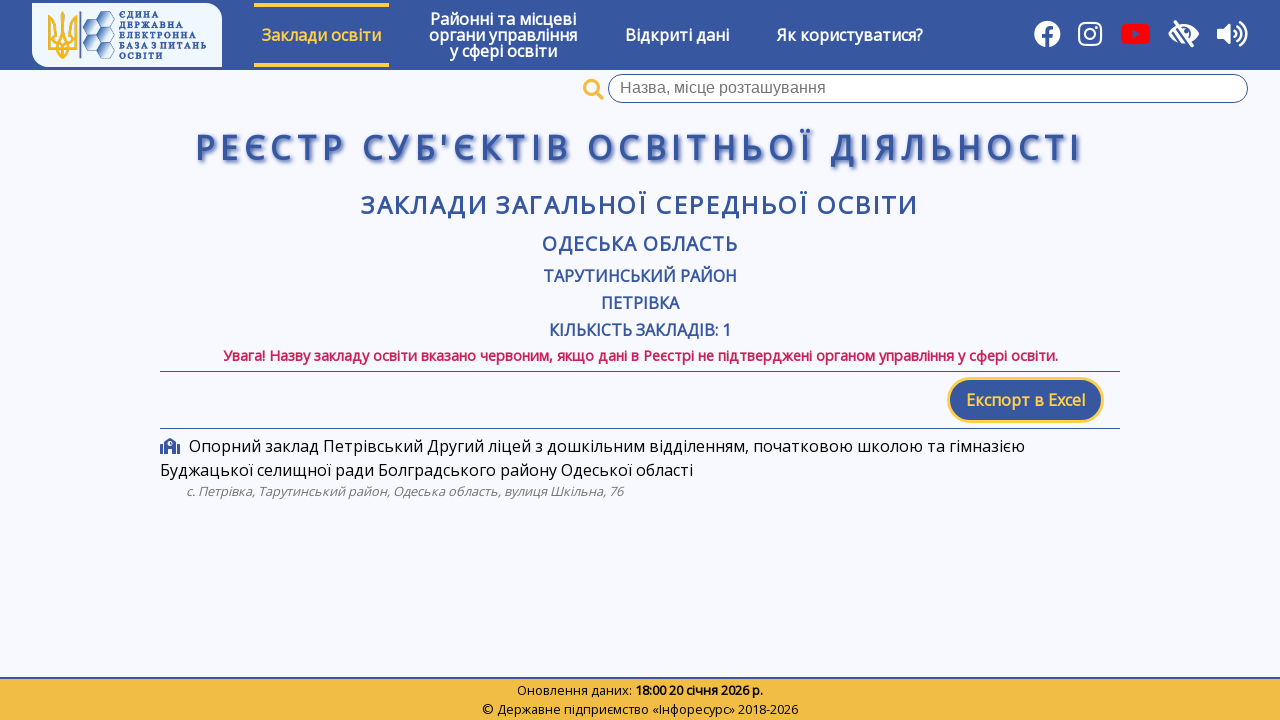

--- FILE ---
content_type: text/html; charset=UTF-8
request_url: https://registry.edbo.gov.ua/zagalna-serednya-osvita/5124786901/
body_size: 2809
content:
<!DOCTYPE html>
<html lang="uk">
<head>
    <meta charset="utf-8"/>
    <title>Заклади загальної середньої освіти | Реєстр суб'єктів освітньої діяльності</title>
    <meta name="description" content="Заклади вищої освіти, Заклади професійно-технічної освіти, Заклади загальної середньої освіти, Заклади дошкільної освіти,  Заклади позашкільної освіти, ВСТУП-2022">
    <meta name="viewport" content="width=device-width, user-scalable=yes"/>
    <link type="image/jpg" href="/img/favicon.png" rel="icon"/>
    <link type="image/x-icon" href="/img/favicon.png" rel="shortcut icon"/>
    <link href="//cdnjs.cloudflare.com/ajax/libs/jqueryui/1.12.1/themes/cupertino/jquery-ui.min.css" rel="stylesheet"/>
    <link rel="stylesheet" href="https://cdnjs.cloudflare.com/ajax/libs/font-awesome/5.15.1/css/all.min.css"/>
    <link type="text/css" rel="stylesheet" href="//fonts.googleapis.com/css?family=Open+Sans" media="all"/>
    <link href="//cdnjs.cloudflare.com/ajax/libs/select2/4.0.6-rc.0/css/select2.min.css" rel="stylesheet"/>
    <link href="/css/style.css?v211002" rel="stylesheet"/>
    <link href="/css/low-vision.css?v211002" rel="stylesheet"/>
    <script src="//cdnjs.cloudflare.com/ajax/libs/jquery/3.3.1/jquery.min.js"></script>
    <script src="//cdnjs.cloudflare.com/ajax/libs/jqueryui/1.12.1/jquery-ui.min.js"></script>
    <script src="//cdnjs.cloudflare.com/ajax/libs/select2/4.0.6-rc.0/js/select2.min.js"></script>
    <script src="//cdnjs.cloudflare.com/ajax/libs/select2/4.0.6-rc.0/js/i18n/uk.js"></script>
    <script src="/js/utils.js"></script>
    <script src="/js/init.js?v211002"></script>
    <script src="/js/brownies.min.js"></script>
    <script src="/js/tts.js"></script>
    <script async src="https://www.googletagmanager.com/gtag/js?id=G-YC32TV7WL7"></script>
    <script>
        window.dataLayer = window.dataLayer || [];

        function gtag() {
            dataLayer.push(arguments);
        }

        gtag('js', new Date());
        gtag('config', 'G-YC32TV7WL7');
    </script>
</head>
<body>
<div id="wrapper">
    <div id="low-vision-panel">
        <div id="low-vision-panel-color">
            <button id="low-vision-panel-color-bw" lv-color="bw">Текст</button>
            <button id="low-vision-panel-color-wb" lv-color="wb">Текст</button>
            <button id="low-vision-panel-color-blue" lv-color="blue">Текст</button>
            <button id="low-vision-panel-color-beige" lv-color="beige">Текст</button>
        </div>
        <div id="low-vision-panel-font">
            <button id="low-vision-panel-font-dec"><span>А<sup>&ndash;</sup></span></button>
            <button id="low-vision-panel-font-0"><span>A<sup>0</sup></span></button>
            <button id="low-vision-panel-font-inc"><span>А<sup>+</sup></span></button>
        </div>
    </div>
    <nav id="main-menu">
        <div>
            <a href="https://info.edbo.gov.ua/" target="_blank" title="Реєстр суб`єктів освітньої діяльності ЄДЕБО"><img id="menu-logo" src="/img/logo.png" alt="ЄДЕБО" /></a>
        </div>
                    <div class="menu-item menu-item-active">
                                    <a href="#">Заклади освіти</a>
                    <div class="sub-menu">
                                                    <div class="sub-menu-item ">
                                <a href="/vishcha-osvita/">Заклади вищої освіти</a>
                            </div>
                                                    <div class="sub-menu-item ">
                                <a href="/fahova-peredvisha-osvita/">Заклади фахової передвищої освіти</a>
                            </div>
                                                    <div class="sub-menu-item ">
                                <a href="/profesiyno-tekhnichna-osvita/">Заклади професійної (професійно-технічної) освіти</a>
                            </div>
                                                    <div class="sub-menu-item menu-item-active">
                                <a href="/zagalna-serednya-osvita/">Заклади загальної середньої освіти</a>
                            </div>
                                                    <div class="sub-menu-item ">
                                <a href="/naukovi-instytuty/">Наукові інститути (установи)</a>
                            </div>
                                                    <div class="sub-menu-item ">
                                <a href="/pisliadyplomna-osvita/">Заклади післядипломної освіти</a>
                            </div>
                                            </div>
                            </div>
                    <div class="menu-item ">
                                    <a href="/ruo/">Районні та місцеві<br/>органи управління<br/>у сфері освіти</a>
                            </div>
                    <div class="menu-item ">
                                    <a href="/opendata/">Відкриті дані</a>
                            </div>
                    <div class="menu-item ">
                                    <a href="/help/">Як користуватися?</a>
                            </div>
                <div class="flex-separator"></div>
        <div>
            <a href="https://www.facebook.com/Inforesurs/" title="Facebook" target="_blank"><i class="fab fa-facebook"></i></a>
            <a href="https://www.instagram.com/inforesurs_dp" title="Instagram" target="_blank"><i class="fab fa-instagram"></i></a>
	    <a href="https://www.youtube.com/channel/UCloW7pjV9WUU2DURgLUuotA" title="Youtube" target="_blank"><i class="fab fa-youtube" style="color: #FF0000; background-color: transparent"></i></a>
            <i id="toggle-low-vision" title="Для осіб з обмеженими можливостями" class="fas fa-low-vision"></i>
            <i id="toggle-tts" title="Озвучування назв розділів, пунктів, заголовків та виділеного тексту" class="fas fa-volume-up"></i>
        </div>
    </nav>
            <form class="university-search-name" method="GET" action="/zagalna-serednya-osvita/"
              search-api="institution" ut="">
            <span class="university-search-name-i"></span>
            <input name="qid" class="university-search-name-id" type="hidden"/>
            <input name="q" class="university-search-name-q input-clear" value="" required type="text"
                   title="Пошук закладів загальної середньої освіти за назвою, місцем розташування"
                   placeholder="Назва, місце розташування"/>
            <button class="clear-button" type="reset"></button>
        </form>
        <div id="main-registry-title">Реєстр суб'єктів освітньої діяльності</div>
    <div id="content">
        <link href="/css/templates/institutions.css?v200721" rel="stylesheet"/>
<script src="/js/templates/institutions.js?v200721"></script>
<div id="institutions">
    <h1><a href="/zagalna-serednya-osvita/">Заклади загальної середньої освіти</a></h1>
                            <h2><a href="/zagalna-serednya-osvita/51/">Одеська область</a></h2>
                            <h3><a href="/zagalna-serednya-osvita/5124786901/">Тарутинський район</a></h3>
                        <h3>Петрівка</h3>
                        <h3>Кількість закладів: 1</h3>
        <div style="text-align: center" class="error">Увага! Назву закладу освіти вказано червоним, якщо дані в Реєстрі не підтверджені
            органом управління у сфері освіти.
        </div>
                    <div class="buttons-panel bordered">
                                <div class="flex-separator"></div>
                                    <a href="/api/institutions/?lc=5124786901&ut=3" class="button"
                       title="Експортувати Заклади загальної середньої освіти в Excel">Експорт в
                        Excel</a>
                            </div>
                                                <div class="institution " koatuu=""
                 koatuu="">
                <a class="institution-name " target="_blank"
                   href="/institution/150831/">Опорний заклад Петрівський Другий ліцей з дошкільним відділенням, початковою школою та гімназією Буджацької селищної ради Болградського району Одеської області</a>
                <div class="institution-address">с. Петрівка, Тарутинський район, Одеська область, вулиця Шкільна, 76</div>
            </div>
            </div>
    </div>
    <footer id="footer">
        <div id="footer-copy">
            Оновлення даних: <b>18:00 20 січня 2026 р.</b><br/>
            &copy; Державне підприємство &laquo;Інфоресурс&raquo; 2018-2026        </div>
    </footer>
</div>
<script src="https://code.responsivevoice.org/responsivevoice.js?key=CeIA6BMJ"></script>
</body>
</html>

--- FILE ---
content_type: text/css
request_url: https://registry.edbo.gov.ua/css/style.css?v211002
body_size: 2928
content:
html, body, div, span, h1, h2, h3, p, a, em, img, strong, sub, sup, b, u, i, center, ol, ul, li,
form, fieldset, label, input, select, textarea, button, legend, table, caption, tbody, tfoot, thead, tr, th, td,
header, footer, nav, menu, aside, article, canvas, details, embed, figure, figcaption, section {
    margin  : 0;
    padding : 0;
    border  : none;
    outline : none;
}

html, body {
    min-height : 100%;
    height     : 100%;
}

body {
    display          : flex;
    flex-flow        : column nowrap;
    font-family      : "Open Sans", Helvetica, Arial, sans-serif;
    font-size        : 100%;
    line-height      : 1.5;
    background-color : #f8f8ff;
    color            : #000000;
}

h1 {
    font-size      : 1.5rem;
    font-weight    : bold;
    letter-spacing : .1em;
    text-transform : uppercase;
    margin         : .3em 0;
    text-align     : center;
    color          : #3758a1;
}

h2 {
    font-size      : 1.2rem;
    font-weight    : bold;
    letter-spacing : .05em;
    text-transform : uppercase;
    margin         : .3em 0;
    text-align     : center;
    color          : #3758a1;
}

h3 {
    font-size      : 1rem;
    font-weight    : bold;
    text-transform : uppercase;
    margin         : .2em 0;
    text-align     : center;
    color          : #3758a1;
}

h4 {
    font-size   : 1rem;
    font-weight : bold;
    margin      : .1em 0;
    text-align  : left;
}

h1 > a, h2 > a, h3 > a, h4 > a {
    font-size : inherit !important;
    color     : inherit !important;
}

a {
    color           : blue;
    text-decoration : none;
}

a > .fa {
    margin         : 0 .5em;
    vertical-align : middle;
}

table {
    font-size       : .8rem;
    margin          : 1em auto;
    border-collapse : collapse;

}

td {
    box-sizing     : border-box;
    padding        : .1em .3em;
    border         : 1px solid #3758a1;
    vertical-align : middle;
}

table > caption {
    font-size      : 1em;
    font-weight    : bold;
    text-transform : uppercase;
    padding        : .3em 0;
    text-align     : center;
    color          : steelblue;
}

table > thead > tr > td {
    font-weight : bold !important;
    text-align  : center !important;
}

hr {
    height           : 2px;
    background-color : #3758a1;
    color            : #3758a1;
}

input, select, textarea {
    box-sizing       : border-box;
    border           : 1px solid #3758a1;
    border-radius    : 40px;
    background-color : white;
    box-shadow       : none;
    padding          : .3em .7em;
}

textarea {
    border-radius    : 1em !important;
}

input {
    font-size : 1rem;
}

textarea {
    resize : vertical;
}

input:focus, select:focus, textarea:focus {
    background-color : khaki;
}

input[type=checkbox] {
    width          : 2em;
    height         : 2em;
    vertical-align : -.7em;
}

input[type=radio] {
    width          : 2em;
    height         : 2em;
    vertical-align : -.7em;
}

a.region:focus,
a.button:focus,
img#menu-logo:focus,
.menu-item > a:focus,
button.university-search-name-i:focus,
h1 > a:focus, h2 > a:focus,
h3 > a:focus, h4 > a:focus,
h5 > a:focus,
textarea:focus,
input:focus,
img:focus {
    outline        : none;
    box-shadow     : none;
    border         : 2px dashed lightskyblue !important;
}

.select2-container {
    max-width : 100% !important;
}

.select2.select2-container {
    /*width : 100% !important;*/
}

.select2-selection--single, .select2-selection--multiple {
    border-color  : #3758a1 !important;
    border-radius : 40px !important;
    padding-left: .5em !important;
}

optgroup {
    font-weight    : bold;
    font-style     : normal;
    text-transform : uppercase;
}

option {
    font-weight    : normal;
    font-style     : normal;
    text-transform : none;
}

label {
    display        : inline-block;
    margin-right   : .5em;
    vertical-align : middle;
    opacity        : 1;
    color          : #3758a1;
}

#wrapper button, #wrapper .button, .buttons-panel button, .buttons-panel .button {
    display         : flex;
    flex-direction  : column;
    justify-content : center;
    align-items     : center;
    box-sizing      : border-box;
    margin          : .3em 1em;
    padding         : .5em 1em;
    font-size       : 1rem;
    font-weight     : bold;
    border-radius   : 40px;
    border          : 3px solid  #ffcf4a;
    background      : #3758a1;
    text-align      : center;
    color           : #ffcf4a;
    cursor          : pointer;
}

#content button:hover, #content .button:hover, .buttons-panel button:hover {
    background    : #ffcf4a;
    border-color  : #3758a1;
    color         : #3758a1;
}

#content button.active, #content .button.active, .buttons-panel button.active {
    background    : #ffcf4a;
    border-color  : #3758a1;
    color         : #3758a1;
}

p {
    margin      : .3em 0;
    text-indent : 1.5em;
    text-align  : justify;
}

img {
    vertical-align : middle;
}

ul {
    list-style : none outside;
}

ol {
    list-style : decimal outside;
}

.hidden {
    display : none !important;
}

.error {
    font-weight : bold !important;
    color       : #cb2156 !important;
    font-size   : .9em;
}

#wrapper {
    flex      : 1 0 auto;
    display   : flex;
    flex-flow : column nowrap;
}

#wrapper > * {
    flex-shrink : 0;
}

#footer {
    display         : flex;
    justify-content : center;
    align-items     : center;
    font-size       : .8rem;
    padding         : .1em;
    border-top      : 2px solid #3758a1;
    background      : #f1bd44;
}

#footer > #footer-copy {
    flex-grow  : 1;
    text-align : center;
}

#main-menu {
    display         : flex;
    flex-flow       : row wrap;
    justify-content : flex-start;
    align-items     : center;
    padding         : .2em 2em;
    background      : #3758a1;
}

#main-menu #menu-logo {
    height           : 4em;
    margin-right     : 2em;
    background-color : aliceblue;
    padding          : .5em 1em;
    border-radius    : 0 1em;
    box-sizing       : border-box;
}

#main-menu > .menu-item {
    position : relative;
}

#main-menu > .menu-item a {
    display       : flex;
    align-items   : center;
    box-sizing    : border-box;
    margin        : 0 2em 0 0;
    padding       : 0 .5em;
    font-size     : 1rem;
    font-weight   : bold;
    border        : 4px solid transparent;
    border-left   : none;
    border-right  : none;
    line-height   : 1;
    height        : 4em;
    color         : white;
}

#main-menu > .menu-item > a {
    text-align : center;
}

#main-menu > .menu-item a:hover {
    color        : #ffcf4a;
    border-color : #ffcf4a;
}

#main-menu .menu-item-active > a {
    color        : #ffcf4a;
    border-color : #ffcf4a;
}

#main-menu .sub-menu {
    left     : -1000em;
    top      : 4.1em;
    position : absolute;
    opacity  : 0;
    z-index  : 10;
}

#main-menu .sub-menu .sub-menu-item {
    background : #3758a1;
}

#main-menu .sub-menu .sub-menu-item a {
    margin     : 0 1em;
    text-align : left;
    width      : 15.5em;
}

#main-menu .menu-item:hover .sub-menu {
    left    : 0;
    opacity : 1;
}

#main-menu .fa-facebook,
#main-menu .fa-instagram,
#main-menu .fa-low-vision,
#main-menu .fa-volume-up,
#main-menu .fa-volume-mute {
    font-size   : 1.7rem;
    margin-left : .5em;
    color       : white;
    cursor      : pointer;
}

#main-menu .fa-youtube {
    font-size        : 1.7rem;
    margin-left      : .5em;
    color            : red;
    background-color : white;
}

#main-registry-title {
    margin         : .5rem auto 0;
    font-size      : 2rem;
    letter-spacing : .2em;
    color          : #3758a1;
    text-transform : uppercase;
    text-align     : center;
    padding        : .5rem 2rem;
    font-weight    : bold;
    border-radius  : 0 1rem;
    text-shadow    : 2px 2px 4px #3758a1;
}

#content {
    flex-grow : 1;
    display   : flex;
    flex-flow : column nowrap;
    margin    : 0;
}

.buttons-panel {
    display         : flex;
    flex-flow       : row wrap;
    justify-content : center;
    align-items     : center;
    margin          : .3em 0;
}

.buttons-panel input {
    margin : .5em 0;
}

.buttons-panel.bordered {
    border-top    : 1px solid #3758a1;
    border-bottom : 1px solid #3758a1;
}

#content img {
    max-width : 95%;
}

.flex-separator {
    flex-grow : 1;
}

.hl {
    color       : steelblue !important;
    font-weight : bold !important;
}

.hint {
    font-size : .8rem;
    color     : #225e90;
}

.university-search-advanced {
//    text-transform : uppercase;
}

.fa-file-excel {
    color : green;
}

.clear-button {
    display        : inline-block !important;
    position       : relative;
    border         : none !important;
    background     : none !important;
    width          : 0 !important;
    outline        : none;
    cursor         : pointer;
    vertical-align : middle;
    margin         : 0 !important;
    padding        : 0 !important;
}

.clear-button:after {
    content          : "X";
    display          : inline-block;
    width            : 1em;
    height           : 1em;
    position         : absolute;
    background-color : steelblue;
    z-index          : 1;
    top              : 0rem;
    right            : .5rem;
    bottom           : 0;
    margin           : auto;
    padding          : .1rem .2rem .2rem;
    border-radius    : 50%;
    text-align       : center;
    color            : white;
    font-weight      : bold;
    font-size        : .8em;
    cursor           : pointer;
}

input.input-clear:not(:valid) ~ .clear-button {
    display : none !important;
}

.ui-dialog {
    max-width : 100%;
}

.ui-widget-header {
    background : linear-gradient(to bottom right, steelblue, darkblue, steelblue);
}

.ui-dialog .ui-dialog-titlebar {
}

.ui-dialog .ui-dialog-title {
    color     : white;
    font-size : 1rem;
}

.ui-widget-header.error {
    background : linear-gradient(to bottom right, gold, darkgoldenrod, gold);
}

.ui-dialog .ui-widget-header.error .ui-dialog-title {
    color : #cb2156 !important;
}

.ui-dialog .ui-dialog-titlebar-close {
    width  : 2rem;
    height : 2rem;
    top    : .9rem;
}

.ui-dialog .ui-dialog-buttonpane {
    margin     : 0;
    padding    : .2em 1em;
    text-align : center;
}

.ui-dialog .ui-dialog-buttonpane .ui-dialog-buttonset {
    float : none;
}

.ui-dialog .ui-dialog-buttonpane .ui-dialog-buttonset .ui-button {
    margin        : .2em 0;
    background    : linear-gradient(to bottom right, steelblue, darkblue, steelblue);
    color         : white;
    border-radius : 0 .5em !important;
    border        : none !important;
    font-size     : 1rem;
    font-weight   : bold;
}

.ui-dialog .ui-dialog-buttonpane .ui-dialog-buttonset .ui-button:hover {
    background : linear-gradient(to bottom right, gold, darkgoldenrod, gold);
    color      : black;
}

.flex-break {
    flex-basis : 100%;
    width      : 0px;
    height     : 0px;
    overflow   : hidden;
    display    : none;
}

#wrapper .university-search-name {
    text-align : right;
    margin     : .2em 2em .2em 0;
}

#wrapper .university-search-name button.university-search-name-i {
    display    : inline;
    border     : none;
    background : none;
    padding    : 0;
    margin     : 0;
}

#wrapper .university-search-name button.university-search-name-i:hover {
    background : none;
}

#wrapper .university-search-name .university-search-name-i:before {
    font-family    : "Font Awesome 5 Free";
    font-weight    : bold;
    content        : "\f002";
    color          : #f1bd44;
    font-size      : 1.3rem;
    vertical-align : middle;
}

#wrapper #regions-wrapper .university-search-name {
    width      : 32em;
    max-width  : 98%;
    margin     : 0 auto .5em;
    text-align : left;
}

#wrapper .university-search-name input {
    width     : 40em;
    max-width : 90%;
}

#wrapper #regions-wrapper .university-search-name input,
#wrapper #university-search-advanced .university-search-name input {
    width : calc(100% - 5em);
}

div#zso-forms.buttons-panel a.button {
    width: 46%;
    font-size: 0.95rem;
}

.ui-autocomplete.ui-widget-content .ui-state-active {
    font-weight : normal !important;
}

@media only screen and (max-width : 70em) {
    #main-menu .flex-break {
        display : block;
    }

    #main-menu > a {
        margin-bottom : .5em !important;
    }

    #main-registry-title {
        font-size : 1.7rem;
    }
}

@media only screen and (max-width : 50em) {
    #university-search-name {
        text-align : center;
    }
}

@media only screen and (max-width : 40em) {
    #content {
        padding : .5em .5em;
        border  : none;
    }

    #main-menu {
        flex-flow   : column wrap;
        align-items : flex-start;
    }

    #main-menu .flex-break {
        display : none;
    }

    #main-menu > .menu-item > a {
        text-align : left;
    }

    #main-registry-title {
        font-size : 1.5rem;
    }
}

--- FILE ---
content_type: text/css
request_url: https://registry.edbo.gov.ua/css/templates/institutions.css?v200721
body_size: 582
content:
#institutions {
    width     : 60rem;
    max-width : 98%;
    margin    : 0 auto;
}

#institutions .locality {
    margin-top : 1em;
}

#institutions .institution {
    margin-bottom : .5em;
}

#institutions .institution > .institution-name {
    color : #000000;
}

#institutions .institution > .institution-name.institution-not-checked {
    color : #cb2156;
}

#institutions .institution:before {
    font-family  : 'Font Awesome 5 Free';
    font-weight  : bold;
    font-size    : 1rem;
    margin-right : .3em;
    content      : '\f549';
    color        : #3758a1;
}

a.institution-name:focus {
    outline        : none;
    box-shadow     : none;
    border         : 2px dashed lightskyblue;
}

#institutions #institution-search {
    float   : left;
    display : none;
}

#institutions #institution-search .fas {

    font-size      : 1.2rem;
    color          : silver;
    vertical-align : -.2em;
    padding-right  : .3em;
    opacity        : 0.5;
}

#institutions #institution-search .fas.checked {
    color   : #3758a1;
    opacity : 1;
}

#institutions #institution-search input {
    width     : 22em;
    max-width : calc(100% - 4em);
}

#institutions .locality .locality-count {
    color : #317790;
}

#institutions .locality .locality-toggle {
    color          : darkgoldenrod;
    font-size      : 1.5em;
    vertical-align : middle;
    display        : none;
}

#institutions .institution-address {
    color        : #727272;
    font-size    : .8rem;
    padding-left : 2em;
    font-style   : italic;
}

@media only screen and (max-width : 30em) {
    #institutions .buttons-panel a {
        display : none;
    }
}

--- FILE ---
content_type: application/javascript
request_url: https://registry.edbo.gov.ua/js/templates/institutions.js?v200721
body_size: 518
content:
$(function () {
    $('#institutions #institution-search').show();
    $('#institutions #institution-search > input:text')
        .tooltip({
            content: function () {
                return $(this).attr("title");
            }
        })
        .on('input change', function () {
            findInstitutions();
        });

    $('#institutions .buttons-panel .button').tooltip();

    $('#institutions #institution-search .fas').click(function () {
        console.log('search');
        $(this).toggleClass('checked');
        findInstitutions();
    });

    checkInstitutionCount();
});

function checkInstitutionCount() {
    $('#institutions .locality').each(function () {
        var koatuu = $(this).attr('koatuu');
        $('.locality-count', $(this)).text('[ ' + $('#institutions .institution[koatuu=' + koatuu + ']:visible').length + ' ]');
    });
}

function findInstitutions() {
    $('#institutions .locality').show();
    $('#institutions .institution').show();

    var search = $('#institutions #institution-search input:text').val().toLowerCase();
    if (search != '') {
        $('#institutions .institution').each(function () {
            var text = $('.institution-name', $(this)).text();
            if (!$('#institutions #institution-search .fa-font').hasClass('checked'))
                text += ' ' + $('.institution-address', $(this)).text();
            if (!checkWordsInString(search, text)) $(this).hide();
        });

        $('#institutions .locality').each(function () {
            var koatuu = $(this).attr('koatuu');
            if ($('.institution:visible[koatuu=' + koatuu + ']', $('#institutions')).length == 0)
                $(this).hide();
        });
    }

    checkInstitutionCount();
}